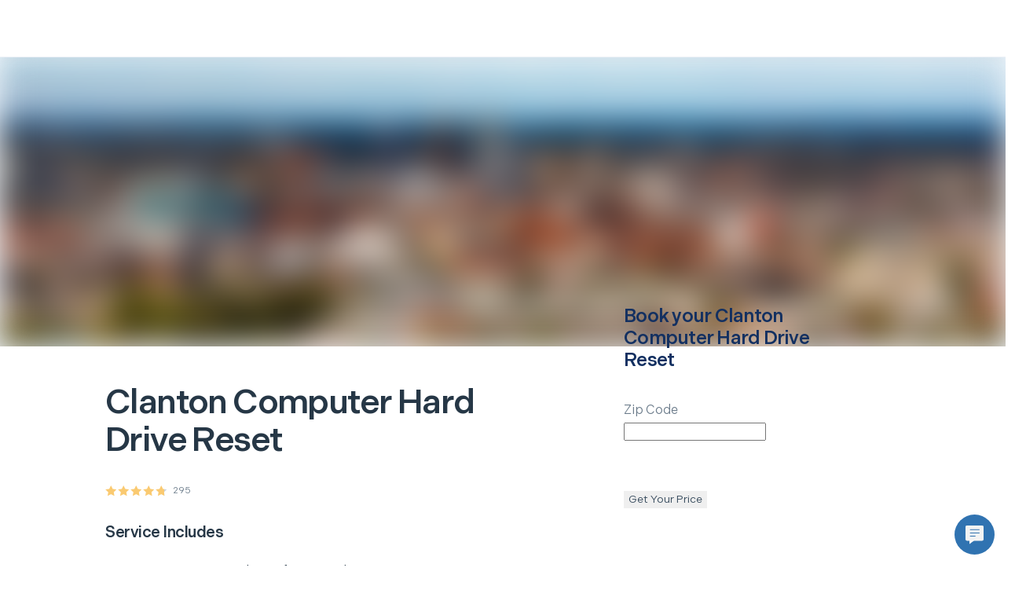

--- FILE ---
content_type: application/javascript; charset=utf-8
request_url: https://next.hellotech.com/_next/static/chunks/7558-101af681bc121122.js
body_size: 10773
content:
(self.webpackChunk_N_E=self.webpackChunk_N_E||[]).push([[7558,9423,2709,8795],{52203:function(e,o,t){"use strict";t.r(o),t.d(o,{default:function(){return h}});var l=t(7320),i=t(11720),s=t(93967),a=t.n(s),c=t(46066),n=t(59242),r=t.n(n),_=t(9879),d=t(46772),m=t.n(d);let g=e=>Object.keys(e).reduce((o,t)=>[...o,{breakpoint:+t,settings:e[t]}],[]),f=e=>{let[o,t]=(0,i.useState)(g(e||{}));return(0,i.useEffect)(()=>{t(g(e||{}))},[e]),o},u={dots:!1,arrows:!1,infinite:!0,speed:500,slidesToShow:1,slidesToScroll:1,nextArrow:(0,l.tZ)(e=>{let{className:o,currentSlide:t,slideCount:i,...s}=e;return(0,l.tZ)("span",{...s,className:a()(o,m().next),children:(0,l.tZ)(_.Icon,{name:"v2-skinny-arrow-right","data-testid":"carousel-icon-right"})})},{}),prevArrow:(0,l.tZ)(e=>{let{className:o,currentSlide:t,slideCount:i,...s}=e;return(0,l.tZ)("span",{...s,className:a()(o,m().previous),children:(0,l.tZ)(_.Icon,{name:"v2-skinny-arrow","data-testid":"carousel-icon-left"})})},{})};var h=r()(i.forwardRef,i.memo)((e,o)=>{let{className:t,itemStyle:i,children:s,resolutions:n,equalHeight:r,infinite:_=!0,currentSlide:d,slideCount:g,...h}=e,w=f(n);return(0,l.tZ)(c.Z,{ref:o,className:a()(m().carousel,{[m().equalHeight]:r,[m().nonInfinite]:!_},t),...u,responsive:w,...h,children:s.map((e,o)=>(0,l.tZ)("div",{className:a()(m().item,i),children:e},`carousel${o}`))})})},27405:function(e,o,t){"use strict";t.d(o,{Z:function(){return f}});var l=t(7320),i=t(11720),s=t(93967),a=t.n(s),c=t(9879),n=t(12410),r=t(21820),_=function(e){let o=arguments.length>1&&void 0!==arguments[1]?arguments[1]:100,t=e.length>=o,[l,s]=(0,i.useState)(t),[a,c]=(0,i.useState)(e);return(0,i.useEffect)(()=>{c(l?`${e.substring(0,97).trim()}...`:e)},[l]),[{text:a,collapsed:l,couldReadMore:t},s]},d=t(73628),m=t.n(d),g=t(88454),f=i.default.memo(e=>{let{addShadow:o,review:t,className:s,suppressAddressLine:d}=e,[{text:f,collapsed:u,couldReadMore:h},w]=_(t.comment),p=u?"show more":"show less",v=t.timestamp,b=(0,i.useCallback)(()=>(w(!u),!0),[u]),y=a()(s,m().review,{[m().review__shadow]:o});return(0,l.BX)("div",{className:y,children:[(0,l.BX)("div",{className:m().head,children:[(0,l.tZ)(g.Z,{stars:t.stars,size:"md"}),(0,l.tZ)("div",{className:"p2 n700",children:(0,n.Fr)(v,{format:n.zT.DATE})})]}),(0,l.BX)("div",{className:a()("p1",m().text),children:[f,h&&(0,l.tZ)("a",{href:"#",onClick:(0,r.D_)(b),children:` ${p}`})]}),(0,l.BX)("div",{className:m().info,children:[(0,l.BX)("div",{children:[(0,l.tZ)("h5",{className:"h5",children:t.author}),!d&&(0,l.tZ)("div",{className:"caption n700",children:t.address})]}),(0,l.BX)("h6",{className:a()("h6",m().verified),children:["Verified",(0,l.tZ)(c.Icon,{name:"v2-green-checkmark",className:m().check})]})]})]})})},64669:function(e,o,t){"use strict";t.r(o);var l=t(7320),i=t(11720),s=t(93967),a=t.n(s),c=t(9879),n=t(52203),r=t(27405),_=t(2881),d=t.n(_);o.default=(0,i.forwardRef)((e,o)=>{let{reviews:t=[],headerText:i="Reviews",itemStyles:s="",carouselItemStyle:_="",suppressAddressLine:m=!1,slidesToShow:g=3,dynamicRef:f,headerStyles:u,className:h,removeBackground:w=!1,addShadow:p=!1}=e,v=Array.isArray(t);if(!v||v&&0===t.length)return null;let b=t.map(e=>(0,l.tZ)(r.Z,{addShadow:p,review:e,className:a()(d().item,s),suppressAddressLine:m},e.id)),y=a()(h,d().reviews,{[d().reviews__nobackground]:w});return(0,l.tZ)("div",{className:y,ref:o||f,"data-testid":"reviews-carousel",children:(0,l.BX)(c.Grid.FullWidth,{children:[(0,l.tZ)("h3",{className:u,children:i}),(0,l.tZ)("div",{className:d().list,children:(0,l.tZ)(n.default,{arrows:!0,equalHeight:!0,variableWidth:!1,slidesToShow:g,slidesToScroll:1,infinite:!1,itemStyle:_,resolutions:{840:{arrows:!1,variableWidth:!0,infinite:!0,slidesToShow:1}},children:b})})]})})})},59250:function(e,o,t){"use strict";t.r(o);var l=t(64669);o.default=l.default},88454:function(e,o,t){"use strict";t.d(o,{Z:function(){return f}});var l=t(7320),i=t(11720),s=t(59242),a=t.n(s),c=t(93967),n=t.n(c),r=t(36951),_=(0,i.memo)(e=>{let{color:o="#ccd4dd",fillColor:t="#faca71",value:i,size:s=25,className:a}=e,c=100*i.toFixed(2);return(0,l.BX)("svg",{className:a,version:"1.1",xmlns:"http://www.w3.org/2000/svg",width:`${s}px`,height:`${s}px`,viewBox:`0 0 ${s} ${s}`,children:[(0,l.tZ)("defs",{children:(0,l.BX)("linearGradient",{id:`star-${c}`,children:[(0,l.tZ)("stop",{offset:"0%",stopColor:t}),(0,l.tZ)("stop",{offset:`${c}%`,stopColor:t}),(0,l.tZ)("stop",{offset:`${c}%`,stopColor:o}),(0,l.tZ)("stop",{offset:"100%",stopColor:o})]})}),(0,l.tZ)("g",{transform:`scale(${s/530})`,children:(0,l.tZ)("path",{fill:`url(#star-${c})`,d:"M275.747 418.909l-164.153 86.3 31.351-182.786-132.802-129.45 183.528-26.668 82.076-166.304 82.076 166.304 183.528 26.668-132.802 129.45 31.351 182.786z"})})]})}),d=t(4090),m=t.n(d);let g={sm:14,md:20,lg:25};var f=a()(i.memo,e=>o=>{let{size:t,stars:i,onClick:s,count:a,...c}=o,n=Math.floor(i),_=i%1,d={fullStars:n,partialStarValue:_,emptyStars:5-(n+(0!==_?1:0)),size:t?g[t]:g.md,onClick:s,count:a&&(0,r.HB)(a),...c,tag:s?"a":"span"};return(0,l.tZ)(e,{...d})})(e=>{let{size:o=25,fullStars:t,partialStarValue:s,emptyStars:a,count:c=0,onClick:r,tag:d,className:g}=e,f=(0,i.useCallback)(e=>{e.preventDefault(),r?.()},[]),u="string"==typeof c?parseInt(c.replace(/,/g,""),10):c;return(0,l.BX)(d,{href:"#",className:n()(m().rating,g),onClick:u>2?f:null,"data-testid":"star-ratings",children:[[...Array(t)].map((e,t)=>(0,l.tZ)(_,{value:1,size:o,className:m().star},`fs${t}`)),0!==s&&(0,l.tZ)(_,{value:s,size:o,className:m().star}),[...Array(a)].map((e,t)=>(0,l.tZ)(_,{value:0,size:o,className:m().star},`es${t}`)),!!c&&(0,l.tZ)("span",{className:n()("caption n700",m().count),children:c})]})})},30207:function(e,o,t){"use strict";t.d(o,{$A:function(){return l},B9:function(){return _},Bb:function(){return u},Ce:function(){return w},Cf:function(){return A},El:function(){return Z},Fm:function(){return b},Fs:function(){return p},J1:function(){return a},KC:function(){return g},Nt:function(){return c},Os:function(){return s},SL:function(){return h},Sc:function(){return r},aD:function(){return f},jw:function(){return i},lz:function(){return y},oF:function(){return n},od:function(){return d},q8:function(){return P},rp:function(){return m},tw:function(){return v},ul:function(){return k}});let l="sku_service",i="sku_product",s="addsku",a="plans",c="location",n="speed",r="home",_="category",d="termsOfService",m="safetyAndSupport",g="login",f="faq",u="register",h="resetPassword",w="cancellationPolicy",p="customerReviews",v="meetOurTechs",b="homeHubSurveys",y="userHomeHub",P="homeHubSurveyRecommendations",A="Services",k="landing",Z="cookies"},9257:function(e,o,t){"use strict";var l=t(54685),i=t(31128),s=t(2726);o.Z=function(){let{sidebarCategory:e=l.Vu,topNavCategory:o=i.cJ,sidebarPrimaryMenu:t=!1}=arguments.length>0&&void 0!==arguments[0]?arguments[0]:{},{setNavigationMenu:a}=(0,i.Y7)(),c=(0,s.ZP)(e=>e.isMobileOrTablet),{updateToggleSidebarWithCategory:n,updateToggleSidebar:r}=(0,l.CT)(),_=t?()=>r():()=>n({menuOnOpen:e}),d=c?_:()=>a(o);return()=>d()}},72960:function(e,o,t){"use strict";t.d(o,{K:function(){return i},X:function(){return s}});var l=t(39639);let i=e=>{let{seedData:o,mapper:t}=e;return{description:(0,l.B)(o.description,t),title:(0,l.B)(o.title,t)}},s=e=>{let{seedData:o,mapper:t}=e;return{contentOneTitle:(0,l.B)(o.contentOneTitle,t),contentOneBody:(0,l.j)(o.contentOneBody.json,t),contentTwoTitle:(0,l.B)(o.contentTwoTitle,t),contentTwoBody:(0,l.j)(o.contentTwoBody.json,t),contentThreeTitle:(0,l.B)(o.contentThreeTitle,t),contentThreeBody:o.contentThreeBody?(0,l.j)(o.contentThreeBody.json,t):""}}},39639:function(e,o,t){"use strict";t.d(o,{j:function(){return m},B:function(){return r}});var l,i,s=t(7320);t(11720);var a=t(86437),c=t(74129);(l=i||(i={})).OR="|",l.AND=",";let n=(e,o,t)=>e.split(o).map(e=>t[e.trim()]),r=function(){let e=arguments.length>0&&void 0!==arguments[0]?arguments[0]:"",o=arguments.length>1&&void 0!==arguments[1]?arguments[1]:{},t=/\{{(.*?)\}}/gi;return(e||"").replace(t,e=>{let l=e.replace(t,"$1");return l.includes(i.AND)?l=n(l,i.AND,o).filter(Boolean).join(", "):l.includes(i.OR)?l=n(l,i.OR,o).find(Boolean)||"":o[l]||""})},_=e=>{let{children:o}=e;return(0,s.tZ)("p",{className:"p1 htBlue700 paddingBottom-small1",children:o})},d=e=>({renderNode:{[a.BLOCKS.PARAGRAPH]:(e,o)=>(0,s.tZ)(_,{children:o})},renderText:o=>r(o,e)}),m=(e,o)=>e?(0,c.h)(e,d(o)):""},24165:function(e,o,t){"use strict";t.d(o,{o:function(){return f},Y:function(){return g}});var l=t(7320),i=t(2962),s=t(6579),a=t(37057);let c=()=>({openingHours:[{"@type":"OpeningHoursSpecification",dayOfWeek:["Sunday","Monday","Tuesday","Wednesday","Thursday","Friday","Saturday"],opens:"00:00",closes:"23:59"}]}),n=e=>e?{makesOffer:[{priceSpecification:{type:"UnitPriceSpecification",priceCurrency:"US",price:Number.parseFloat(e.startsAtPrice.replace("$","")).toFixed(2)},itemOffered:{name:e.name,description:e.meta.description}}]}:null,r=e=>{let{skuData:o,rating:t,name:l="",description:i="",location:r=""}=e;return{type:"LocalBusiness",name:`HelloTech ${l}`,description:i,images:["https://www.hellotech.com/HT-sharing-logo.png"],telephone:s.ek.customers.default.title,address:{streetAddress:"",addressLocality:r,postalCode:"",addressCountry:"US"},sameAs:["www.hellotech.com"],...(0,a.C)(t),...c(),...n(o)}};var _=t(11163),d=t(75073),m=t(39639);let g=e=>{let{locationData:o,skuData:t,ratingAttributes:s,geoCoordinates:a}=e,c=(0,_.useRouter)(),{city:n,state:g}=(0,d.jw)(o),f=o.displayName,u=n||g||f,h=(0,m.B)("{{city,state}}",{city:n,state:g})||f,w=`Order a ${t.name} from HelloTech ${h}`,p=`https://www.hellotech.com${c.asPath}`,v={};if(a){let[e,o]=a;v={geo:{latitude:e,longitude:o}}}let b=[];if("city"===o.type){let{state:e,url:t,displayName:l}=o;b.push({position:1,name:"United States",item:"https://www.hellotech.com/us"},{position:2,name:e.displayName,item:`https://www.hellotech.com${e.url}`},{position:3,name:l,item:`https://www.hellotech.com${t}`})}return"state"===o.type&&b.push({position:1,name:"United States",item:"https://www.hellotech.com/us"},{position:2,name:o.displayName,item:`https://www.hellotech.com${o.url}`}),"country"===o.type&&b.push({position:1,name:"HelloTech",item:"https://www.hellotech.com"},{position:2,name:o.displayName,item:`https://www.hellotech.com${o.url}`}),(0,l.BX)(l.HY,{children:[(0,l.tZ)(i.wq,{...v,priceRange:t.startsAtPrice,...r({skuData:t,rating:s,name:u,description:w,location:h}),id:p}),(0,l.tZ)(i.gR,{itemListElements:b})]})},f=e=>{let{locationData:o,stats:t,geoCoordinates:s}=e,a=(0,_.useRouter)(),{city:c,state:n}=(0,d.jw)(o),g=o.displayName,f=c||n||g,u=(0,m.B)("{{city,state}}",{city:c,state:n})||g,h=`Best Tech Support in ${u} Near Me`,w={rating:t?.stats?.averageReviewsCount||4.8,ratingCount:t?.stats?.completedServicesCount||1120349},p=`https://www.hellotech.com${a.asPath}`,v={};if(s){let[e,o]=s;v={geo:{latitude:e,longitude:o}}}let b=[];if("city"===o.type){let{state:e,url:t,displayName:l}=o;b.push({position:1,name:"United States",item:"https://www.hellotech.com/us"},{position:2,name:e.displayName,item:`https://www.hellotech.com${e.url}`},{position:3,name:l,item:`https://www.hellotech.com${t}`})}return"state"===o.type&&b.push({position:1,name:"HelloTech",item:"https://www.hellotech.com"},{position:2,name:"United States",item:"https://www.hellotech.com/us"},{position:3,name:o.displayName,item:`https://www.hellotech.com${o.url}`}),"country"===o.type&&b.push({position:1,name:"HelloTech",item:"https://www.hellotech.com"},{position:2,name:o.displayName,item:`https://www.hellotech.com${o.url}`}),(0,l.BX)(l.HY,{children:[(0,l.tZ)(i.wq,{...v,priceRange:"$",...r({rating:w,name:f,description:h,location:u}),id:p}),(0,l.tZ)(i.gR,{itemListElements:b})]})}},94909:function(e,o,t){"use strict";t.d(o,{Z:function(){return I}});var l=t(7320),i=t(11720),s=t(2962),a=t(5152),c=t.n(a),n=t(11163),r=t(24165),_=t(2726),d=t(31128),m=t(90473),g=t(35419),f=t(59250),u=t(69749),h=t(89755),w=t.n(h),p=t(85270),v=t(18081),b=t.n(v),y=()=>(0,l.tZ)("div",{className:"paddingX-small text-align-center marginY-huge1",children:(0,l.tZ)("div",{className:b().pressLogos,children:p.Vz.map(e=>{let[o]=e.split(".");return(0,l.tZ)("div",{children:(0,l.tZ)(w(),{alt:o,layout:"responsive",height:18,width:100,src:e,className:"marginRight-small1"})},e)})})}),P=t(94136),A=t(75073),k=t(72960),Z=t(40406),T=t(9257);let x=c()(()=>t.e(1289).then(t.bind(t,91289)),{loadableGenerated:{webpack:()=>[91289]}}),N=c()(()=>t.e(3051).then(t.bind(t,63051)),{loadableGenerated:{webpack:()=>[63051]}}),S=c()(()=>Promise.all([t.e(4148),t.e(6251)]).then(t.bind(t,23103)),{loadableGenerated:{webpack:()=>[23103]},ssr:!1}),B=c()(()=>t.e(2201).then(t.bind(t,62201)),{loadableGenerated:{webpack:()=>[62201]},ssr:!1}),D=c()(()=>t.e(6278).then(t.bind(t,16278)),{loadableGenerated:{webpack:()=>[16278]}}),H=c()(()=>t.e(2229).then(t.bind(t,32229)),{loadableGenerated:{webpack:()=>[32229]}}),C=c()(()=>t.e(4565).then(t.bind(t,84565)),{loadableGenerated:{webpack:()=>[84565]}});var I=e=>{let o=(0,n.useRouter)(),{setNavigationMenuPathing:t}=(0,d.Y7)(),a=(0,_.JF)(),{locationData:c,reviews:{reviews:h},stats:w,geoCoordinates:v}=e;!(0,m.jU)()||c&&c.type||o.push("/us");let I=(0,i.useRef)(),R=c.displayName,{city:L,state:W}=(0,A.jw)(c),X={city:L,state:W},Y=(0,k.X)({mapper:X,seedData:c.contentBlocks}),E=(0,k.K)({mapper:X,seedData:c.metaData}),{mediaImage:U,socialProofImage:M,mediaUrl:z}=(0,p.kE)({isMobile:a}),{sectionImage:j}=(0,p.U0)({isMobile:a}),$=(0,T.Z)(),{toggleState:G,setBooleanToggle:O}=(0,Z.Z)(!1),q=()=>O(!G);return(0,i.useEffect)(()=>(t(c.url),()=>t()),[c.url]),(0,l.BX)(l.HY,{children:[(0,l.tZ)(s.PB,{canonical:`https://www.hellotech.com${o.asPath}`,title:E.title,description:E.description}),(0,l.tZ)(r.o,{locationData:c,stats:w,geoCoordinates:v}),(0,l.tZ)("div",{dangerouslySetInnerHTML:{__html:`<!-- ${e.cacheDate} -->`}}),(0,l.tZ)(u.Z,{imageSource:(0,A.eB)(c),location:L||W}),(0,l.tZ)(g.Z,{minHeight:a?"700px":"588px",loader:!1,children:(0,l.tZ)(x,{onImageClick:q,secondaryImage:M,contentImage:U,titleText:Y.contentOneTitle,onButtonClick:$,locationDescriptions:Y.contentOneBody,buttonText:"Let's Get Started"})}),G&&(0,l.tZ)(C,{showModal:G,videoUrl:z,toggleVideo:q}),(0,l.tZ)(g.Z,{minHeight:"100px",loader:!1,children:(0,l.tZ)(y,{})}),(0,l.tZ)(g.Z,{minHeight:a?"460px":"575px",loader:!1,children:(0,l.tZ)(S,{})}),(0,l.tZ)(N,{showButton:!1,switchColumns:!0,serviceImage:j,title:Y.contentTwoTitle,cityDescriptions:Y.contentTwoBody}),(0,l.tZ)(g.Z,{minHeight:h?"300px":"",loader:!1,children:h&&(0,l.tZ)(f.default,{dynamicRef:I,reviews:h,className:b().review,carouselItemStyle:b().reviewItem,headerStyles:"text-align-center paddingRight-small",suppressAddressLine:!0,headerText:`What Your Neighbors Are Saying About Their ${R} Tech-Support Services`})}),(0,l.tZ)(g.Z,{minHeight:"100px",loader:!1,children:(0,l.tZ)(B,{location:R})}),(0,l.tZ)(H,{location:R,onButtonClick:$,isMobile:a}),(0,l.tZ)(g.Z,{minHeight:"300px",loader:!1,children:(0,l.tZ)(D,{title:"Meet some of our",locationOrCategory:R})}),(0,l.tZ)(P.Z,{geoList:e.geoList,locationData:c})]})}},94136:function(e,o,t){"use strict";var l=t(7320),i=t(41664),s=t.n(i),a=t(9879),c=t(18081),n=t.n(c);let r={home:{displayName:"HelloTech",url:"/"},us:{displayName:"United States",url:"/us"}};o.Z=e=>{let{locationData:o,geoList:t}=e,i=[],c=[r.home,r.us];return o?.type==="city"?i=[]:t&&(i=t),o?.type==="city"&&(c=[r.us,{displayName:o.state?.displayName,url:o.state?.url},{displayName:o.displayName,url:o.url}]),o?.type==="state"&&(c=[r.home,r.us,{displayName:o.displayName,url:o.url}]),(0,l.tZ)("section",{className:"paddingY-huge",children:(0,l.BX)(a.Grid.Fluid,{children:[(0,l.tZ)(a.Grid.Row,{classes:"paddingBottom-large paddingX-tiny1",children:c.map((e,o,t)=>{let{length:i}=t,a=i-1===o;return(0,l.tZ)("span",{children:(0,l.BX)("h3",{className:"h4",children:[a?e.displayName:(0,l.tZ)(s(),{href:e.url,children:e.displayName}),(0,l.tZ)("span",{className:"marginX-small",children:a?"":">"})]})},`${e.url}`)})}),(0,l.tZ)(a.Grid.Row,{children:(0,l.tZ)(a.Grid.Column,{sm:4,md:8,lg:12,children:(0,l.tZ)(a.Grid.Row,{children:i.map(e=>(0,l.tZ)(a.Grid.Column,{sm:2,md:2,lg:3,children:(0,l.tZ)("p",{className:`p1 text-weight-medium ${n().geoList_child}`,children:(0,l.tZ)(s(),{href:e.url,prefetch:!1,className:n().geoList_anchor,children:e.displayName})})},`${e.displayName}-${e.url}`))})})})]})})}},69749:function(e,o,t){"use strict";var l=t(7320);t(11720);var i=t(89755),s=t.n(i),a=t(18081),c=t.n(a);o.Z=e=>{let{imageSource:o,location:t}=e,i=`${o}?q=1`;return(0,l.tZ)("div",{className:c().headerImage,children:(0,l.tZ)(s(),{blurDataURL:`${i}`,placeholder:"blur",alt:`HelloTech services ${t||"United States"} for your in-home services & online support`,quality:45,layout:"fill",objectFit:"cover",src:`${o}?q=35`,priority:!0,fetchPriority:"high"})})}},85270:function(e,o,t){"use strict";t.d(o,{ht:function(){return l},mO:function(){return i},kE:function(){return s},Vz:function(){return a},y3:function(){return c},U0:function(){return n}});let l=[{image:{src:"https://next.hellotech.com/_next/static/media/height.a2e128be.webp",height:346,width:437,blurDataURL:"[data-uri]",blurWidth:8,blurHeight:6},title:"How High Should A TV Be Mounted?",link:"https://www.hellotech.com/blog/how-high-should-a-tv-be-mounted",altText:"height of a tv"},{image:{src:"https://next.hellotech.com/_next/static/media/hideWires.6e13874c.webp",height:346,width:437,blurDataURL:"[data-uri]",blurWidth:8,blurHeight:6},title:"How To Hide TV Wires Without Cutting Your Walls.",link:"https://www.hellotech.com/blog/how-to-hide-tv-wires-without-cutting-wall",altText:"hidden tv wires"},{image:{src:"https://next.hellotech.com/_next/static/media/mountTv.7d3e5fff.webp",height:346,width:437,blurDataURL:"[data-uri]",blurWidth:8,blurHeight:6},title:"How To Mount Your TV On Your Wall Properly.",link:"https://www.hellotech.com/guide/for/how-to-mount-tv-on-wall",altText:"proper mounting of tv"}],i={title:"Peace of Mind Guarantee",subTitle:"We're committed to your complete satisfaction with our service. If you're not 100% happy, we'll do whatever it takes to make it right."},s=e=>{let{isMobile:o}=e;return{mediaImage:o?"/_nextassets_/images/locationPages/video-thumbail-mobile.webp":"/_nextassets_/images/locationPages/video-thumbnail-desktop.webp",mediaUrl:"https://www.youtube.com/embed/7-aswjALzyU",socialProofImage:"/_nextassets_/images/locationPages/social-proofs.png"}},a=["/_nextassets_/images/locationPages/PressLogos/usa-today.svg","/_nextassets_/images/locationPages/PressLogos/wsj-wordmark.svg","/_nextassets_/images/locationPages/PressLogos/abc.svg","/_nextassets_/images/locationPages/PressLogos/cbs.svg","/_nextassets_/images/locationPages/PressLogos/fortune.svg","/_nextassets_/images/locationPages/PressLogos/tech-crunch.svg"],c=[{serviceName:"TV Mounting",text:"We have TV mounting techs near you. We offer same-day TV mounting service backed by the HelloTech satisfaction guarantee. HelloTech experts are available 7 days a week to hang your TV perfectly and hide those ugly wires. Don't have a mounting bracket? We can bring one for you!",image:"/_nextassets_/images/locationPages/tv-mounting.webp",imageMobile:"/_nextassets_/images/locationPages/tv-mounting-mobile.webp",link:"tv-mounting"},{serviceName:"WiFi and Network Connectivity Support",text:"Tired of slow and spotty internet? Our expert techs know how to speed up slow internet. We'll fix your network connection, boost your WiFi signal, and give you the fastest internet possible. Does your WiFi keep dropping out? We will fix your WiFi, establishing a stable, secure connection. Having trouble with your devices? We will connect all of your mobile and smart devices to your WiFi network and make everything work seamlessly.",image:"/_nextassets_/images/locationPages/wifi-support.webp",imageMobile:"/_nextassets_/images/locationPages/wifi-support-mobile.webp",link:"networking"},{serviceName:"Smart Device Hook-up",text:"We'll connect your smart home to make sure all smart devices are working together. Trust the 5-star rated home automation service professionals. Installing products like smart doorbells, plugs, locks, alarms, switches, hubs, lights, thermostats and cameras. From brands like Nest, Arlo, Netgear, Skybell, Samsung, ecobee, Logitech, Iris, Google, Amazon, Ring, August, Honeywell and Sensi.",image:"/_nextassets_/images/locationPages/smart-device.webp",imageMobile:"/_nextassets_/images/locationPages/smart-device-mobile.webp",link:"smart-home"},{serviceName:"TV and Home Theater Support",text:"Need help connecting your TV and home theater? Let one of our Techs work their audio video magic. We’ll hook up surround sound speakers, make sure you can stream videos, adjust any wiring, and make sure sound is functioning properly.",image:"/_nextassets_/images/locationPages/home-theater.webp",imageMobile:"/_nextassets_/images/locationPages/home-theater-mobile.webp",link:"television-and-audio"},{serviceName:"Computer Repair & Help",text:"Need computer repair near you? HelloTech offers the highest quality computer repair service nationwide. Troubleshooting operating system, memory, RAM or hard drive issues. In-home or online help for your Mac or PC, on-demand.",image:"/_nextassets_/images/locationPages/computer-repair.webp",imageMobile:"/_nextassets_/images/locationPages/computer-repair-mobile.webp",link:"computers"},{serviceName:"Mobile-Device Support",text:"In-home support for your mobile Apple or Android device when you need it. Help with your phone, tablet troubleshooting, and more. We'll diagnose and fix your mobile problem.",image:"/_nextassets_/images/locationPages/mobile-support.webp",imageMobile:"/_nextassets_/images/locationPages/mobile-support-mobile.webp",link:"mobile"}],n=e=>{let{isMobile:o}=e;return{sectionImage:o?"/_nextassets_/images/locationPages/service-today-mobile.webp":"/_nextassets_/images/locationPages/service-today-desktop.webp"}}},75073:function(e,o,t){"use strict";t.d(o,{eB:function(){return l},jw:function(){return s},ld:function(){return i}});let l=e=>[e.skylineImage?.url,"string"!=typeof e.state&&e.state?.skylineImage?.url,""].find(Boolean),i=()=>{window.scrollTo({top:0,behavior:"smooth"})},s=e=>{let{city:o}=e;return{city:o,state:[e.state,e.state?.displayName,""].find(e=>"string"==typeof e)}}},12410:function(e,o,t){"use strict";t.d(o,{Fr:function(){return d},J8:function(){return m},zT:function(){return _}});var l=t(98220),i=t(27484),s=t.n(i),a=t(70178),c=t.n(a),n=t(29387),r=t.n(n);s().extend(c()),s().extend(r());let _={DATE:"MM/DD/YYYY",SCHEDULED:"ddd MM/DD/YYYY [at] h:mma",INVALID:"Invalid Date"},d=function(e){let o,{timezone:t,format:i=_.SCHEDULED}=arguments.length>1&&void 0!==arguments[1]?arguments[1]:{};try{o=t?s().tz(e,t).format(i):s()(e).format(i)}catch(e){o=_.INVALID,(0,l.Y)("scheduledFormat")(e)}return o===_.INVALID?"":o},m=function(e){let o=arguments.length>1&&void 0!==arguments[1]?arguments[1]:_.DATE;return s()(e).format(o)}},37057:function(e,o,t){"use strict";t.d(o,{C:function(){return l}});let l=e=>{if(!e||!e.ratingCount)return null;let{rating:o,ratingCount:t}=e;return{rating:{ratingValue:String(o),ratingCount:String(t)}}}},46772:function(e){e.exports={next:"carousel_next__igokA",previous:"carousel_previous__qErqo",carousel:"carousel_carousel__tfNfF",equalHeight:"carousel_equalHeight__lyNLs",nonInfinite:"carousel_nonInfinite___WwwI",item:"carousel_item__jFQ3I"}},73628:function(e){e.exports={grid:"review_grid__aL977","grid-full-width":"review_grid-full-width__UjYUn",row:"review_row__BKSc_",col:"review_col__3lby1","col-sm-hidden":"review_col-sm-hidden__DbdUA","col-sm-0":"review_col-sm-0__yZARO","col-sm-offset-0":"review_col-sm-offset-0__75TQg","col-sm-1":"review_col-sm-1__EK_Z_","col-sm-offset-1":"review_col-sm-offset-1__7IjSM","col-sm-2":"review_col-sm-2__uYnzs","col-sm-offset-2":"review_col-sm-offset-2__ceiu6","col-sm-3":"review_col-sm-3__H_hWj","col-sm-offset-3":"review_col-sm-offset-3__T_4FE","col-sm-4":"review_col-sm-4__Q0ABa","col-sm-offset-4":"review_col-sm-offset-4__3NSEW","col-md-hidden":"review_col-md-hidden__Mcumc","col-md-0":"review_col-md-0__nMxiM","col-md-offset-0":"review_col-md-offset-0__OkDRH","col-md-1":"review_col-md-1__D1z5P","col-md-offset-1":"review_col-md-offset-1__JLrey","col-md-2":"review_col-md-2__VXBbA","col-md-offset-2":"review_col-md-offset-2__CADKS","col-md-3":"review_col-md-3__2MhCl","col-md-offset-3":"review_col-md-offset-3__XxzUK","col-md-4":"review_col-md-4__eDVod","col-md-offset-4":"review_col-md-offset-4__xetZb","col-md-5":"review_col-md-5__zAxpy","col-md-offset-5":"review_col-md-offset-5__nTqq5","col-md-6":"review_col-md-6__y7PWZ","col-md-offset-6":"review_col-md-offset-6__zWr2E","col-md-7":"review_col-md-7__Ez0K6","col-md-offset-7":"review_col-md-offset-7__VU0gA","col-md-8":"review_col-md-8__D_HfR","col-md-offset-8":"review_col-md-offset-8__21Tgo","col-lg-hidden":"review_col-lg-hidden__iALlW","col-lg-0":"review_col-lg-0__Lw8NY","col-lg-offset-0":"review_col-lg-offset-0__zjI_5","col-lg-1":"review_col-lg-1__8g67A","col-lg-offset-1":"review_col-lg-offset-1__biZXa","col-lg-2":"review_col-lg-2__E41uL","col-lg-offset-2":"review_col-lg-offset-2__DV99r","col-lg-3":"review_col-lg-3__D1aHu","col-lg-offset-3":"review_col-lg-offset-3__gn9qK","col-lg-4":"review_col-lg-4___iXhJ","col-lg-offset-4":"review_col-lg-offset-4__SdqXG","col-lg-5":"review_col-lg-5__dBTMU","col-lg-offset-5":"review_col-lg-offset-5__Qn_Ip","col-lg-6":"review_col-lg-6__zJAY9","col-lg-offset-6":"review_col-lg-offset-6__Lxfr_","col-lg-7":"review_col-lg-7__VPlQi","col-lg-offset-7":"review_col-lg-offset-7__4Est8","col-lg-8":"review_col-lg-8__2jibY","col-lg-offset-8":"review_col-lg-offset-8__cHIU3","col-lg-9":"review_col-lg-9__SeTNh","col-lg-offset-9":"review_col-lg-offset-9__gE0zH","col-lg-10":"review_col-lg-10__kyuzw","col-lg-offset-10":"review_col-lg-offset-10__EkzRI","col-lg-11":"review_col-lg-11__0nIp0","col-lg-offset-11":"review_col-lg-offset-11__p2L07","col-lg-12":"review_col-lg-12__unQrU","col-lg-offset-12":"review_col-lg-offset-12__UZ_ha",review:"review_review__W5AdH",head:"review_head__xaBTR",text:"review_text___8HrA",info:"review_info__8Ef1H",verified:"review_verified__WU4kp",check:"review_check__G9wTE",review__shadow:"review_review__shadow__IwVnd"}},2881:function(e){e.exports={grid:"reviews_grid__kOnyM","grid-full-width":"reviews_grid-full-width__D0GTP",row:"reviews_row__dacqR",col:"reviews_col__4aFHX","col-sm-hidden":"reviews_col-sm-hidden__KmQl_","col-sm-0":"reviews_col-sm-0__tclPo","col-sm-offset-0":"reviews_col-sm-offset-0__PUGSN","col-sm-1":"reviews_col-sm-1__Tp2R5","col-sm-offset-1":"reviews_col-sm-offset-1__oGRBp","col-sm-2":"reviews_col-sm-2__jdZeh","col-sm-offset-2":"reviews_col-sm-offset-2__AAcT5","col-sm-3":"reviews_col-sm-3__Dd4bS","col-sm-offset-3":"reviews_col-sm-offset-3__vwRHw","col-sm-4":"reviews_col-sm-4__2XVSm","col-sm-offset-4":"reviews_col-sm-offset-4__khHBw","col-md-hidden":"reviews_col-md-hidden__T1cng","col-md-0":"reviews_col-md-0__NaXlq","col-md-offset-0":"reviews_col-md-offset-0__6P3TW","col-md-1":"reviews_col-md-1__mNBFE","col-md-offset-1":"reviews_col-md-offset-1__TYtOO","col-md-2":"reviews_col-md-2__WJDEN","col-md-offset-2":"reviews_col-md-offset-2__DrUtC","col-md-3":"reviews_col-md-3__YPhxU","col-md-offset-3":"reviews_col-md-offset-3__AI2pG","col-md-4":"reviews_col-md-4__GOxPC","col-md-offset-4":"reviews_col-md-offset-4__AtfCc","col-md-5":"reviews_col-md-5__QU7Kn","col-md-offset-5":"reviews_col-md-offset-5__W1HjP","col-md-6":"reviews_col-md-6__3GyE5","col-md-offset-6":"reviews_col-md-offset-6__I7K4U","col-md-7":"reviews_col-md-7__jxwBX","col-md-offset-7":"reviews_col-md-offset-7__x3Guu","col-md-8":"reviews_col-md-8__hkyEo","col-md-offset-8":"reviews_col-md-offset-8__bu4CU","col-lg-hidden":"reviews_col-lg-hidden__M3ied","col-lg-0":"reviews_col-lg-0__dgzda","col-lg-offset-0":"reviews_col-lg-offset-0__rqDpM","col-lg-1":"reviews_col-lg-1__1CV6O","col-lg-offset-1":"reviews_col-lg-offset-1__gDXMR","col-lg-2":"reviews_col-lg-2__sbFuI","col-lg-offset-2":"reviews_col-lg-offset-2__tY4bX","col-lg-3":"reviews_col-lg-3__zSbLq","col-lg-offset-3":"reviews_col-lg-offset-3__Qw3Jj","col-lg-4":"reviews_col-lg-4__eaC3r","col-lg-offset-4":"reviews_col-lg-offset-4__R_qwv","col-lg-5":"reviews_col-lg-5__4H6Xq","col-lg-offset-5":"reviews_col-lg-offset-5__ksYYK","col-lg-6":"reviews_col-lg-6__4PbJl","col-lg-offset-6":"reviews_col-lg-offset-6__jbr6y","col-lg-7":"reviews_col-lg-7__ZRXuC","col-lg-offset-7":"reviews_col-lg-offset-7__GrqkD","col-lg-8":"reviews_col-lg-8__GEXxR","col-lg-offset-8":"reviews_col-lg-offset-8__vfl8A","col-lg-9":"reviews_col-lg-9__hzNZE","col-lg-offset-9":"reviews_col-lg-offset-9__rquOh","col-lg-10":"reviews_col-lg-10__tSRqJ","col-lg-offset-10":"reviews_col-lg-offset-10__ja6qH","col-lg-11":"reviews_col-lg-11__eZhyU","col-lg-offset-11":"reviews_col-lg-offset-11__uEr5L","col-lg-12":"reviews_col-lg-12__VBXo7","col-lg-offset-12":"reviews_col-lg-offset-12__1orDe",reviews:"reviews_reviews__D7D5E",reviews__nobackground:"reviews_reviews__nobackground__PAlXe",reviews__nobackgroundWithShadow:"reviews_reviews__nobackgroundWithShadow__JTfn4",list:"reviews_list__vtKm9",item:"reviews_item__p_JHj"}},4090:function(e){e.exports={star:"starrating_star__F36CK",count:"starrating_count__RxRNx",rating:"starrating_rating__nmNlc"}},18081:function(e){e.exports={grid:"locationPage_grid__Q6YxL","grid-full-width":"locationPage_grid-full-width__Tj8H5",row:"locationPage_row__IZR79",col:"locationPage_col__om_S5","col-sm-hidden":"locationPage_col-sm-hidden__FnyF4","col-sm-0":"locationPage_col-sm-0__7j_st","col-sm-offset-0":"locationPage_col-sm-offset-0__6L8wt","col-sm-1":"locationPage_col-sm-1__tcVJD","col-sm-offset-1":"locationPage_col-sm-offset-1__tCDQq","col-sm-2":"locationPage_col-sm-2__wJWzq","col-sm-offset-2":"locationPage_col-sm-offset-2__0_zLZ","col-sm-3":"locationPage_col-sm-3__U3b1L","col-sm-offset-3":"locationPage_col-sm-offset-3__LiVTH","col-sm-4":"locationPage_col-sm-4__OdOVK","col-sm-offset-4":"locationPage_col-sm-offset-4__Jokjz","col-md-hidden":"locationPage_col-md-hidden__XAnt2","col-md-0":"locationPage_col-md-0__b2BVE","col-md-offset-0":"locationPage_col-md-offset-0__Pkm5N","col-md-1":"locationPage_col-md-1__fRcQo","col-md-offset-1":"locationPage_col-md-offset-1__WtRin","col-md-2":"locationPage_col-md-2__1_gWU","col-md-offset-2":"locationPage_col-md-offset-2__M_EXN","col-md-3":"locationPage_col-md-3__aYl2h","col-md-offset-3":"locationPage_col-md-offset-3__EHanB","col-md-4":"locationPage_col-md-4__3iHRu","col-md-offset-4":"locationPage_col-md-offset-4__V9NwP","col-md-5":"locationPage_col-md-5__LkvHz","col-md-offset-5":"locationPage_col-md-offset-5__HnUXs","col-md-6":"locationPage_col-md-6__Mmaok","col-md-offset-6":"locationPage_col-md-offset-6__TRbJg","col-md-7":"locationPage_col-md-7__dpf6Z","col-md-offset-7":"locationPage_col-md-offset-7__7ptrB","col-md-8":"locationPage_col-md-8__qSY36","col-md-offset-8":"locationPage_col-md-offset-8__fZWRS","col-lg-hidden":"locationPage_col-lg-hidden__DhIRn","col-lg-0":"locationPage_col-lg-0__sQYVl","col-lg-offset-0":"locationPage_col-lg-offset-0__9duRO","col-lg-1":"locationPage_col-lg-1__8T3CO","col-lg-offset-1":"locationPage_col-lg-offset-1__NL0Z8","col-lg-2":"locationPage_col-lg-2__5Ei3L","col-lg-offset-2":"locationPage_col-lg-offset-2__XB5zR","col-lg-3":"locationPage_col-lg-3__Yuanj","col-lg-offset-3":"locationPage_col-lg-offset-3__1OYod","col-lg-4":"locationPage_col-lg-4__NMk2G","col-lg-offset-4":"locationPage_col-lg-offset-4__FjS4X","col-lg-5":"locationPage_col-lg-5__cLyw4","col-lg-offset-5":"locationPage_col-lg-offset-5__FkDxC","col-lg-6":"locationPage_col-lg-6__d_LDd","col-lg-offset-6":"locationPage_col-lg-offset-6__e7Pyv","col-lg-7":"locationPage_col-lg-7__Q9s35","col-lg-offset-7":"locationPage_col-lg-offset-7__Jbjiw","col-lg-8":"locationPage_col-lg-8__nBXM4","col-lg-offset-8":"locationPage_col-lg-offset-8___kyj1","col-lg-9":"locationPage_col-lg-9__d_uM2","col-lg-offset-9":"locationPage_col-lg-offset-9__kiBWr","col-lg-10":"locationPage_col-lg-10__xAtWY","col-lg-offset-10":"locationPage_col-lg-offset-10__8tk8b","col-lg-11":"locationPage_col-lg-11__Q9G3s","col-lg-offset-11":"locationPage_col-lg-offset-11__5dM1q","col-lg-12":"locationPage_col-lg-12__ReG68","col-lg-offset-12":"locationPage_col-lg-offset-12__4SJF3",headerImage:"locationPage_headerImage__f3jAE",subHeaderWrapper:"locationPage_subHeaderWrapper__MvRXw",subHeaderCity:"locationPage_subHeaderCity__cactY",zipEmail:"locationPage_zipEmail__cHAB1",blogImageDesktop:"locationPage_blogImageDesktop__9TXTW",blobs:"locationPage_blobs__ah9T4",techInfoContainer:"locationPage_techInfoContainer__AJrtQ",techDetails:"locationPage_techDetails__xflDh",techAvatar:"locationPage_techAvatar__PIGq5",contentBlockImage:"locationPage_contentBlockImage__TL_eM",contentBlockColumnStyles:"locationPage_contentBlockColumnStyles__sFIgL",button:"locationPage_button__pspnx",customRow:"locationPage_customRow__pcIVi",gridContainer:"locationPage_gridContainer__GYtpZ",secondaryImage:"locationPage_secondaryImage__p_D_u",review:"locationPage_review__zDSqw",reviewItem:"locationPage_reviewItem__GwBkM",geo_container:"locationPage_geo_container__D_LlD",geo_breadcrumbs:"locationPage_geo_breadcrumbs__Rek8d",geoList_child:"locationPage_geoList_child__TykzD",geoList_anchor:"locationPage_geoList_anchor__I8mwk",modal:"locationPage_modal__xDfoW",modalClose:"locationPage_modalClose__Z89xX",video:"locationPage_video__rRAdt",customColumn:"locationPage_customColumn__gNNFm",columnMobile:"locationPage_columnMobile__IEoE3",mediaContainer:"locationPage_mediaContainer__Kmkwt",mediaImage:"locationPage_mediaImage__8qVgO",coveredContainer:"locationPage_coveredContainer__SeYcw",htLogo:"locationPage_htLogo__0KTla",logoImage:"locationPage_logoImage__e82_A",pressLogos:"locationPage_pressLogos__s9RfY",columnReverse:"locationPage_columnReverse__HjMGT",popularImage:"locationPage_popularImage__4MNfu"}}}]);
//# sourceMappingURL=7558-101af681bc121122.js.map